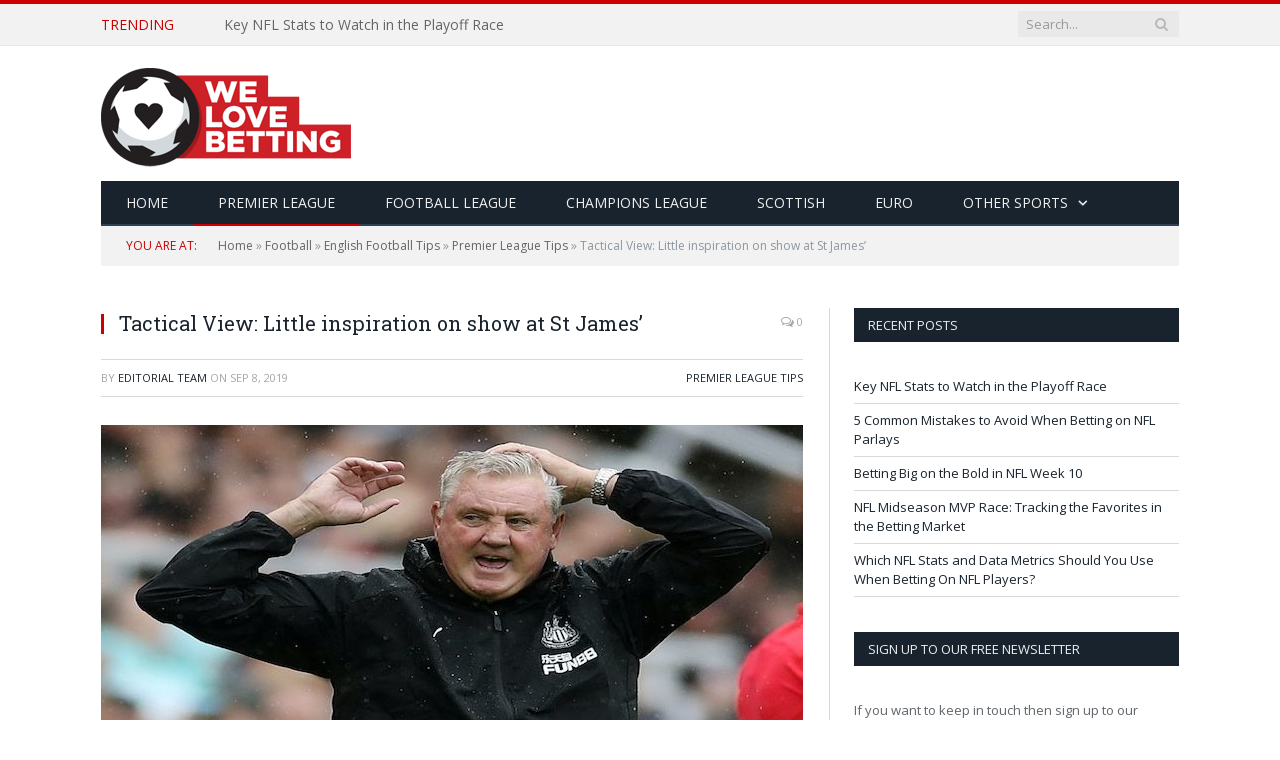

--- FILE ---
content_type: text/html; charset=UTF-8
request_url: https://welovebetting.co.uk/tactical-view-little-inspiration-on-show-at-st-james/
body_size: 68973
content:

<!DOCTYPE html>

<!--[if IE 8]> <html class="ie ie8" lang="en-GB"> <![endif]-->
<!--[if IE 9]> <html class="ie ie9" lang="en-GB"> <![endif]-->
<!--[if gt IE 9]><!--> <html lang="en-GB"> <!--<![endif]-->

<head>
<!-- Global site tag (gtag.js) - Google Analytics -->
<script async src="https://www.googletagmanager.com/gtag/js?id=UA-4455717-17"></script>
<script>
  window.dataLayer = window.dataLayer || [];
  function gtag(){dataLayer.push(arguments);}
  gtag('js', new Date());

  gtag('config', 'UA-4455717-17');
</script>


<style type="text/css">.post-content a {
    color: #cc0000;
    font-weight: bold;
    text-decoration: underline;
}

a.pretty-link-keyword{
    color: #cc0000;
    font-weight: normal;
    text-decoration: none;
}

.home .breadcrumbs-wrap {
    display: none;
}
</style>

<meta charset="UTF-8" />
<title>Tactical View: Little inspiration on show at St James&#039; - We Love Betting</title>

 
<meta name="viewport" content="width=device-width, initial-scale=1" />
<meta http-equiv="X-UA-Compatible" content="IE=edge" />
	
<link rel="shortcut icon" href="https://welovebetting.co.uk/wp-content/uploads/9/2014/08/WLB_Favicon.png" />	

<link rel="apple-touch-icon-precomposed" href="https://welovebetting.co.uk/wp-content/uploads/9/2014/08/WLB_App_Icon_144.png" />
	

<!-- This site is optimized with the Yoast SEO plugin v12.4 - https://yoast.com/wordpress/plugins/seo/ -->
<meta name="description" content="TACTICAL football boff Chris Bland (@blandc_1996) gives us the lowdown on Super Sunday&#039;s showdown between Newcastle and Manchester United. Newcastle v"/>
<meta name="robots" content="max-snippet:-1, max-image-preview:large, max-video-preview:-1"/>
<link rel="canonical" href="https://welovebetting.co.uk/tactical-view-little-inspiration-on-show-at-st-james/" />
<meta property="og:locale" content="en_GB" />
<meta property="og:type" content="article" />
<meta property="og:title" content="Tactical View: Little inspiration on show at St James&#039; - We Love Betting" />
<meta property="og:description" content="TACTICAL football boff Chris Bland (@blandc_1996) gives us the lowdown on Super Sunday&#039;s showdown between Newcastle and Manchester United. Newcastle v" />
<meta property="og:url" content="https://welovebetting.co.uk/tactical-view-little-inspiration-on-show-at-st-james/" />
<meta property="og:site_name" content="We Love Betting" />
<meta property="article:section" content="Premier League Tips" />
<meta property="article:published_time" content="2019-09-08T07:00:32+00:00" />
<meta property="article:modified_time" content="2019-10-06T17:01:41+00:00" />
<meta property="og:updated_time" content="2019-10-06T17:01:41+00:00" />
<meta property="og:image" content="https://welovebetting.co.uk/wp-content/uploads/2019/10/Newcastle-United-manager-Steve-Bruce-during-the-Arsenal-match-August-2019-1-800x504.jpg" />
<meta property="og:image:secure_url" content="https://welovebetting.co.uk/wp-content/uploads/2019/10/Newcastle-United-manager-Steve-Bruce-during-the-Arsenal-match-August-2019-1-800x504.jpg" />
<meta property="og:image:width" content="703" />
<meta property="og:image:height" content="336" />
<meta name="twitter:card" content="summary_large_image" />
<meta name="twitter:description" content="TACTICAL football boff Chris Bland (@blandc_1996) gives us the lowdown on Super Sunday&#039;s showdown between Newcastle and Manchester United. Newcastle v" />
<meta name="twitter:title" content="Tactical View: Little inspiration on show at St James&#039; - We Love Betting" />
<meta name="twitter:site" content="@welovebettinguk" />
<meta name="twitter:image" content="https://welovebetting.co.uk/wp-content/uploads/2019/10/Newcastle-United-manager-Steve-Bruce-during-the-Arsenal-match-August-2019-1-800x504.jpg" />
<meta name="twitter:creator" content="@WeLoveBettingUK" />
<!-- / Yoast SEO plugin. -->

<link rel='dns-prefetch' href='//fonts.googleapis.com' />
<link rel='dns-prefetch' href='//s.w.org' />
		<script type="text/javascript">
			window._wpemojiSettings = {"baseUrl":"https:\/\/s.w.org\/images\/core\/emoji\/11\/72x72\/","ext":".png","svgUrl":"https:\/\/s.w.org\/images\/core\/emoji\/11\/svg\/","svgExt":".svg","source":{"concatemoji":"https:\/\/welovebetting.co.uk\/wp-includes\/js\/wp-emoji-release.min.js?ver=4.9.26"}};
			!function(e,a,t){var n,r,o,i=a.createElement("canvas"),p=i.getContext&&i.getContext("2d");function s(e,t){var a=String.fromCharCode;p.clearRect(0,0,i.width,i.height),p.fillText(a.apply(this,e),0,0);e=i.toDataURL();return p.clearRect(0,0,i.width,i.height),p.fillText(a.apply(this,t),0,0),e===i.toDataURL()}function c(e){var t=a.createElement("script");t.src=e,t.defer=t.type="text/javascript",a.getElementsByTagName("head")[0].appendChild(t)}for(o=Array("flag","emoji"),t.supports={everything:!0,everythingExceptFlag:!0},r=0;r<o.length;r++)t.supports[o[r]]=function(e){if(!p||!p.fillText)return!1;switch(p.textBaseline="top",p.font="600 32px Arial",e){case"flag":return s([55356,56826,55356,56819],[55356,56826,8203,55356,56819])?!1:!s([55356,57332,56128,56423,56128,56418,56128,56421,56128,56430,56128,56423,56128,56447],[55356,57332,8203,56128,56423,8203,56128,56418,8203,56128,56421,8203,56128,56430,8203,56128,56423,8203,56128,56447]);case"emoji":return!s([55358,56760,9792,65039],[55358,56760,8203,9792,65039])}return!1}(o[r]),t.supports.everything=t.supports.everything&&t.supports[o[r]],"flag"!==o[r]&&(t.supports.everythingExceptFlag=t.supports.everythingExceptFlag&&t.supports[o[r]]);t.supports.everythingExceptFlag=t.supports.everythingExceptFlag&&!t.supports.flag,t.DOMReady=!1,t.readyCallback=function(){t.DOMReady=!0},t.supports.everything||(n=function(){t.readyCallback()},a.addEventListener?(a.addEventListener("DOMContentLoaded",n,!1),e.addEventListener("load",n,!1)):(e.attachEvent("onload",n),a.attachEvent("onreadystatechange",function(){"complete"===a.readyState&&t.readyCallback()})),(n=t.source||{}).concatemoji?c(n.concatemoji):n.wpemoji&&n.twemoji&&(c(n.twemoji),c(n.wpemoji)))}(window,document,window._wpemojiSettings);
		</script>
		<style type="text/css">
img.wp-smiley,
img.emoji {
	display: inline !important;
	border: none !important;
	box-shadow: none !important;
	height: 1em !important;
	width: 1em !important;
	margin: 0 .07em !important;
	vertical-align: -0.1em !important;
	background: none !important;
	padding: 0 !important;
}
</style>
<link rel='stylesheet' id='contact-form-7-css'  href='https://welovebetting.co.uk/wp-content/plugins/contact-form-7/includes/css/styles.css?ver=5.1.7' type='text/css' media='all' />
<link rel='stylesheet' id='smartmag-fonts-css'  href='https://fonts.googleapis.com/css?family=Open+Sans%3A400%2C400Italic%2C600%2C700%7CRoboto+Slab%7CMerriweather%3A300italic&#038;subset' type='text/css' media='all' />
<link rel='stylesheet' id='smartmag-core-css'  href='https://welovebetting.co.uk/wp-content/themes/smart-mag-2/style.css?ver=3.2.0' type='text/css' media='all' />
<link rel='stylesheet' id='smartmag-responsive-css'  href='https://welovebetting.co.uk/wp-content/themes/smart-mag-2/css/responsive.css?ver=3.2.0' type='text/css' media='all' />
<link rel='stylesheet' id='smartmag-font-awesome-css'  href='https://welovebetting.co.uk/wp-content/themes/smart-mag-2/css/fontawesome/css/font-awesome.min.css?ver=3.2.0' type='text/css' media='all' />
<style id='smartmag-font-awesome-inline-css' type='text/css'>
::selection { background: #cc0000; }

::-moz-selection { background: #cc0000; }

.top-bar, .post-content .modern-quote, .mobile-head { border-top-color: #cc0000; }

.main-color,
.trending-ticker .heading,
.nav-light .menu > li:hover > a,
.nav-light .menu > .current-menu-item > a,
.nav-light .menu > .current-menu-parent > a,
.nav-light .menu li li:hover,
.nav-light .menu li li.current-menu-item,
.nav-light .mega-menu .sub-nav li:hover,
.nav-light .menu .sub-nav li.current-menu-item,
.nav-light .menu li li:hover > a,
.nav-light .menu li li.current-menu-item > a,
.nav-light .mega-menu .sub-nav li:hover > a,
.nav-light .menu .sub-nav li.current-menu-item > a,
.nav-light-search .active .search-icon,
.nav-light-search .search-icon:hover,
.breadcrumbs .location,
.gallery-title,
.section-head.prominent,
.recentcomments .url,
.block.posts .fa-angle-right,
.news-focus .section-head,
.focus-grid .section-head,
.post-meta-b .posted-by a,
.post-content a,
.main-stars,
.main-stars span:before,
.related-posts .section-head,
.comments-list .bypostauthor .comment-author a,
.error-page .text-404,
a.bbp-author-name { color: #cc0000; }

.navigation .menu > li:hover > a,
.navigation .menu > .current-menu-item > a,
.navigation .menu > .current-menu-parent > a,
.navigation .menu > .current-menu-ancestor > a,
.block-head,
.tabbed .tabs-list .active a,
.comment-content .reply,
.sc-tabs .active a,
.nav-dark-b { border-bottom-color: #cc0000; }

.main-featured .cat,
.main-featured .pages .flex-active,
.main-pagination .current,
.main-pagination a:hover,
.block-head .heading,
.cat-title,
.post .read-more a,
.rate-number .progress,
.listing-meta .rate-number .progress,
.review-box .overall,
.review-box .bar,
.post-pagination > span,
.button,
.sc-button-default:hover,
.drop-caps { background: #cc0000; }

.nav-search .search-icon:hover,
.nav-search .active .search-icon { border-color: #cc0000; }

.modal-header .modal-title,
.highlights h2:before,
.post-header .post-title:before,
.review-box .heading,
.main-heading,
.page-title,
.entry-title,
div.bbp-template-notice,
div.indicator-hint,
div.bbp-template-notice.info,
.post-content .wpcf7-not-valid-tip { border-left-color: #cc0000; }

@media only screen and (max-width: 799px) { .navigation .mobile .fa { background: #cc0000; } }

.mobile-head { border-top-color: #cc0000; }

.post-content a { color: #cc0000; }


.cat-34, 
.cat-title.cat-34,
.block-head.cat-text-34 .heading { 
	background: #81d742;
}

.block-head.cat-text-34 {
	border-color: #81d742;
}
				
.cat-text-34, .section-head.cat-text-34 { color: #81d742; }
				 

.navigation .menu > .menu-cat-34:hover > a, .navigation .menu > .menu-cat-34.current-menu-item > a, .navigation .menu > .menu-cat-34.current-menu-parent > a {
	border-bottom-color: #81d742;
}


.cat-909, 
.cat-title.cat-909,
.block-head.cat-text-909 .heading { 
	background: #00872d;
}

.block-head.cat-text-909 {
	border-color: #00872d;
}
				
.cat-text-909, .section-head.cat-text-909 { color: #00872d; }
				 

.navigation .menu > .menu-cat-909:hover > a, .navigation .menu > .menu-cat-909.current-menu-item > a, .navigation .menu > .menu-cat-909.current-menu-parent > a {
	border-bottom-color: #00872d;
}


.cat-2245, 
.cat-title.cat-2245,
.block-head.cat-text-2245 .heading { 
	background: #ddd41f;
}

.block-head.cat-text-2245 {
	border-color: #ddd41f;
}
				
.cat-text-2245, .section-head.cat-text-2245 { color: #ddd41f; }
				 

.navigation .menu > .menu-cat-2245:hover > a, .navigation .menu > .menu-cat-2245.current-menu-item > a, .navigation .menu > .menu-cat-2245.current-menu-parent > a {
	border-bottom-color: #ddd41f;
}


.cat-2246, 
.cat-title.cat-2246,
.block-head.cat-text-2246 .heading { 
	background: #316d00;
}

.block-head.cat-text-2246 {
	border-color: #316d00;
}
				
.cat-text-2246, .section-head.cat-text-2246 { color: #316d00; }
				 

.navigation .menu > .menu-cat-2246:hover > a, .navigation .menu > .menu-cat-2246.current-menu-item > a, .navigation .menu > .menu-cat-2246.current-menu-parent > a {
	border-bottom-color: #316d00;
}


.cat-903, 
.cat-title.cat-903,
.block-head.cat-text-903 .heading { 
	background: #22c2e2;
}

.block-head.cat-text-903 {
	border-color: #22c2e2;
}
				
.cat-text-903, .section-head.cat-text-903 { color: #22c2e2; }
				 

.navigation .menu > .menu-cat-903:hover > a, .navigation .menu > .menu-cat-903.current-menu-item > a, .navigation .menu > .menu-cat-903.current-menu-parent > a {
	border-bottom-color: #22c2e2;
}


.cat-911, 
.cat-title.cat-911,
.block-head.cat-text-911 .heading { 
	background: #66adcc;
}

.block-head.cat-text-911 {
	border-color: #66adcc;
}
				
.cat-text-911, .section-head.cat-text-911 { color: #66adcc; }
				 

.navigation .menu > .menu-cat-911:hover > a, .navigation .menu > .menu-cat-911.current-menu-item > a, .navigation .menu > .menu-cat-911.current-menu-parent > a {
	border-bottom-color: #66adcc;
}


.cat-2247, 
.cat-title.cat-2247,
.block-head.cat-text-2247 .heading { 
	background: #ed1010;
}

.block-head.cat-text-2247 {
	border-color: #ed1010;
}
				
.cat-text-2247, .section-head.cat-text-2247 { color: #ed1010; }
				 

.navigation .menu > .menu-cat-2247:hover > a, .navigation .menu > .menu-cat-2247.current-menu-item > a, .navigation .menu > .menu-cat-2247.current-menu-parent > a {
	border-bottom-color: #ed1010;
}


.cat-2248, 
.cat-title.cat-2248,
.block-head.cat-text-2248 .heading { 
	background: #e2dc1f;
}

.block-head.cat-text-2248 {
	border-color: #e2dc1f;
}
				
.cat-text-2248, .section-head.cat-text-2248 { color: #e2dc1f; }
				 

.navigation .menu > .menu-cat-2248:hover > a, .navigation .menu > .menu-cat-2248.current-menu-item > a, .navigation .menu > .menu-cat-2248.current-menu-parent > a {
	border-bottom-color: #e2dc1f;
}


.cat-1988, 
.cat-title.cat-1988,
.block-head.cat-text-1988 .heading { 
	background: #e5db20;
}

.block-head.cat-text-1988 {
	border-color: #e5db20;
}
				
.cat-text-1988, .section-head.cat-text-1988 { color: #e5db20; }
				 

.navigation .menu > .menu-cat-1988:hover > a, .navigation .menu > .menu-cat-1988.current-menu-item > a, .navigation .menu > .menu-cat-1988.current-menu-parent > a {
	border-bottom-color: #e5db20;
}


.cat-2249, 
.cat-title.cat-2249,
.block-head.cat-text-2249 .heading { 
	background: #e2dc1f;
}

.block-head.cat-text-2249 {
	border-color: #e2dc1f;
}
				
.cat-text-2249, .section-head.cat-text-2249 { color: #e2dc1f; }
				 

.navigation .menu > .menu-cat-2249:hover > a, .navigation .menu > .menu-cat-2249.current-menu-item > a, .navigation .menu > .menu-cat-2249.current-menu-parent > a {
	border-bottom-color: #e2dc1f;
}


.cat-2251, 
.cat-title.cat-2251,
.block-head.cat-text-2251 .heading { 
	background: #6b0603;
}

.block-head.cat-text-2251 {
	border-color: #6b0603;
}
				
.cat-text-2251, .section-head.cat-text-2251 { color: #6b0603; }
				 

.navigation .menu > .menu-cat-2251:hover > a, .navigation .menu > .menu-cat-2251.current-menu-item > a, .navigation .menu > .menu-cat-2251.current-menu-parent > a {
	border-bottom-color: #6b0603;
}


.textwidget {
    width: 100%;
}

footer p {
    text-align: center;
}

.category-reviews time {
    display: none;
}


.category-reviews .post-meta.cf {
    display: none !important;
}

.latest-reviews time.meta-item {
    display: none;
}


.crunchify-link {
    padding: 2px 8px 4px 8px !important;
    color: white;
    font-size: 12px;
    border-radius: 2px;
    margin-right: 2px;
    cursor: pointer;
    -moz-background-clip: padding;
    -webkit-background-clip: padding-box;
    box-shadow: inset 0 -3px 0 rgba(0,0,0,.2);
    -moz-box-shadow: inset 0 -3px 0 rgba(0,0,0,.2);
    -webkit-box-shadow: inset 0 -3px 0 rgba(0,0,0,.2);
    margin-top: 2px;
    display: inline-block;
    text-decoration: none;
}
 
.crunchify-link:hover,.crunchify-link:active {
    color: white;
}
 
.crunchify-twitter {
    background: #00aced;

    content: "\f099";

}
 
.crunchify-twitter:hover,.crunchify-twitter:active {
    background: #0084b4;
}
 
.crunchify-facebook {
    background: #3B5997;
}
 
.crunchify-facebook:hover,.crunchify-facebook:active {
    background: #2d4372;
}
 
.crunchify-googleplus {
    background: #D64937;
}
 
.crunchify-googleplus:hover,.crunchify-googleplus:active {
    background: #b53525;
}
 
.crunchify-buffer {
    background: #444;
}
 
.crunchify-buffer:hover,.crunchify-buffer:active {
    background: #222;
}
 
.crunchify-pinterest {
    background: #bd081c;
}
 
.crunchify-pinterest:hover,.crunchify-pinterest:active {
    background: #bd081c;
}
 
.crunchify-linkedin {
    background: #0074A1;
}
 
.crunchify-linkedin:hover,.crunchify-linkedin:active {
    background: #006288;
}
 
.crunchify-social {
    margin: 20px 0px 25px 0px;
    -webkit-font-smoothing: antialiased;
    font-size: 12px;
}
</style>
<link rel='stylesheet' id='tablepress-default-css'  href='https://welovebetting.co.uk/wp-content/plugins/tablepress/css/default.min.css?ver=1.9.2' type='text/css' media='all' />
<link rel='stylesheet' id='wdca-css'  href='https://welovebetting.co.uk/wp-content/plugins/custom-ads/css/wdca.css?ver=4.9.26' type='text/css' media='all' />
<link rel='stylesheet' id='wdca-theme-css'  href='https://welovebetting.co.uk/wp-content/plugins/custom-ads/css/wdca-wpmu.css?ver=4.9.26' type='text/css' media='all' />
<script type="text/javascript">var _wdca={"first_ad":3,"count":0,"selector":">p","predefined":{"before":0,"middle":0,"after":1,"ignore_other":1,"ignore_requirement":0},"ga":{"enabled":false,"category":"In Post Ads","label":"Default"},"non_indexing_wrapper":false,"pfx":"wdca_","dynamic_styles":false,"ajax_url":"https:\/\/welovebetting.co.uk\/wp-admin\/admin-ajax.php"};</script><script type='text/javascript' src='https://welovebetting.co.uk/wp-includes/js/jquery/jquery.js?ver=1.12.4'></script>
<script type='text/javascript' src='https://welovebetting.co.uk/wp-includes/js/jquery/jquery-migrate.min.js?ver=1.4.1'></script>
<script type='text/javascript' src='https://welovebetting.co.uk/wp-content/plugins/custom-ads/js/wdca.js?ver=1.5.1'></script>
<link rel='https://api.w.org/' href='https://welovebetting.co.uk/wp-json/' />
<link rel="EditURI" type="application/rsd+xml" title="RSD" href="https://welovebetting.co.uk/xmlrpc.php?rsd" />
<link rel="wlwmanifest" type="application/wlwmanifest+xml" href="https://welovebetting.co.uk/wp-includes/wlwmanifest.xml" /> 
<link rel='shortlink' href='https://welovebetting.co.uk/?p=42319' />
<link rel="alternate" type="application/json+oembed" href="https://welovebetting.co.uk/wp-json/oembed/1.0/embed?url=https%3A%2F%2Fwelovebetting.co.uk%2Ftactical-view-little-inspiration-on-show-at-st-james%2F" />
<link rel="alternate" type="text/xml+oembed" href="https://welovebetting.co.uk/wp-json/oembed/1.0/embed?url=https%3A%2F%2Fwelovebetting.co.uk%2Ftactical-view-little-inspiration-on-show-at-st-james%2F&#038;format=xml" />
<meta name="generator" content="Site Kit by Google 1.28.0" />
<!-- Schema & Structured Data For WP v1.9.66 - -->
<script type="application/ld+json" class="saswp-schema-markup-output">
[{"@context":"https:\/\/schema.org","@type":"NewsArticle","@id":"https:\/\/welovebetting.co.uk\/tactical-view-little-inspiration-on-show-at-st-james\/#newsarticle","url":"https:\/\/welovebetting.co.uk\/tactical-view-little-inspiration-on-show-at-st-james\/","headline":"Tactical View: Little inspiration on show at St James&#8217;","mainEntityOfPage":"https:\/\/welovebetting.co.uk\/tactical-view-little-inspiration-on-show-at-st-james\/","datePublished":"2019-09-08T08:00:32+00:00","dateModified":"2019-10-06T18:01:41+00:00","description":"TACTICAL football boff Chris Bland (@blandc_1996) gives us the lowdown on Super Sunday's showdown between Newcastle and Manchester United. Newcastle v Manchester United | Sunday 6th October 2019, 16:30 | Sky Sports St James\u2019 Park hosts two sides in the midst of differing crises as the pressure builds on the respective managers. Ole Gunnar Solskjaer\u2019s","articleSection":"Premier League Tips","articleBody":"TACTICAL football boff Chris Bland (@blandc_1996) gives us the lowdown on Super Sunday's showdown between Newcastle and Manchester United.  Newcastle v Manchester United | Sunday 6th October 2019, 16:30 | Sky Sports  St James\u2019 Park hosts two sides in the midst of differing crises as the pressure builds on the respective managers. Ole Gunnar Solskjaer\u2019s Manchester United side have suffered their worst league start for 30 years, whilst Steve Bruce\u2019s Newcastle were abysmal in defeat against Leicester, a result which has seen them drop into the relegation zone.    Newcastle sit 19th, and have been backed into favouritism for relegation in the past week. Struggling for goals with only four in seven games, Bruce\u2019s boys will need a strong performance before the international break, with patience wearing thin amongst the Toon faithful.    Manchester United are 10th, and come into the game on the back of another disappointing draw with AZ Alkmaar, where they failed to muster a single shot on-target. The Red Devils are lacking cutting edge going forward, and coming up against a side who will look to frustrate them for long periods; it could be another long afternoon for the visitors.  Newcastle lacking creativity in central areas  Newcastle switched to a 4-4-2 in their 5-0 drubbing at Leicester, with Yoshinori Muto starting up front with Joelinton as Bruce looked to add support up top for the Brazilian forward. This backfired, as the Tynesiders lacked the creativity to link play up top, and bar a first half chance for the Japanese forward, Newcastle were once again toothless in attack.    Isaac Hayden\u2019s red card on the stroke of half time set them back, but they were already 1-0 down and the signs were ominous as Leicester ran riot in the second half.    In losing Hayden, Newcastle\u2019s midfield lacked the energy to cope with Leicester\u2019s quick tempo, and as a result they were easily picked off. Andy Carroll was introduced as they looked to create an outlet up top, however, this was a fruitless task for the centre forward, as the midfield struggled to support him, and were subsequently overrun.    With both Jonjo Shelvey and Hayden ruled out, Bruce is down to the bare bones in central midfield. It is hard to see them having enough creativity to create chances centrally once again, as he will revert to a back five once again to frustrate United and look to exploit them in wide areas on the counter, similar to the tactics employed against Tottenham and Liverpool.    A switch to five at the back will help them to shore up the defence after last week, but it will add to the issues with creating chances. Scoring only four all season, they have averaged an Expected Goals (xG) output of 0.70, and it is hard to see it improving. Jetro Willems is expected to return at wing back, and will offer the energy they require going forward to link up with Christian Atsu in front.  Toon to target Lindelof?  One area they will look to target is Victor Lindelof\u2019s aerial ability, a weakness which West Ham and Crystal Palace have both capitalised on this season. Sebastien Haller in particular targeted this, making sure he was challenging the Swede from goal-kicks and set-pieces rather than the imperious Harry Maguire.    In Joelinton and Andy Carroll, Newcastle have players who can cause the Swede problems. Newcastle\u2019s issues have been getting runners beyond their target man this season, however, if they can break quickly and see the two wingers drift centrally like they did against Liverpool, this could bring them some joy.    Manchester United\u2019s full backs are expected to push high and help provide width in attacks, so breaking quickly into these areas will be key for Bruce\u2019s men if they are to create down these flanks.  United lacking inspiration  Manchester United struggled once again in their Europa League tie against AZ during the week, where they were unable to manage a single shot on-target, whilst only generating an xG of 0.71. Although they made eight changes for the tie, it has once again highlighted the worries the Red Devils have going forward, and in particular what they are missing Paul Pogba.    Pogba is averaging 2.6 key passes per-game, has two assists to his name already this term, and the gap in creativity is shown by the fact that no other United midfielder is averaging above one key pass per-game. Pogba is miles ahead of his teammates in terms of passes completed, averaging 74, whilst the man asked to replace him in recent weeks, Nemanja Matic is averaging 40.    Pogba offers a link between midfield and attack which is evidently missing when he doesn\u2019t play, and if he does play, Newcastle will need to find a way of stopping the Frenchman from controlling the game. If they do sit back and stand off him, he is a dangerous prospect, and it going to be key to the hopes United have of breaking down this compact Newcastle defence.    The goal in their 1-1 draw against Arsenal came from a quick break once again as they struggled to breakdown the Gunners with a lack of tempo evident when in attacking areas, whilst Marcus Rashford is struggling in a central role.    It is hard to see United getting the opportunity to break into space in the way they want, especially after Newcastle\u2019s horror show last weekend which will warrant a defensive response. Jesse Lingard has been added to the lengthy injury list, and could see the struggling Juan Mata given another opportunity - he will need to show significant improvement if he is to provide the missing link and increased tempo required.    United\u2019s best hope is to sit off Newcastle and allow them the ball for periods of the game, then looking to utilise the pace of Rashford and James on the break. However, the pressure is on United to control the game and Newcastle will likely look to sit off as well. As a result, the two teams could easily cancel each other out, so its hard to anticipate a thriller on Tyneside on Sunday.  The betting angles  With two teams struggling so much in front of goal, it is hard to make an argument for goals in this game. Manchester United are struggling to breakdown compact defensive teams, in particular showcased by their struggles against Southampton and Crystal Palace, and are without an away win in 10 games.\u00a0Furthermore, with Pogba missing through injury, it becomes difficult to see where United\u2019s cutting edge will come from.    The Red Devils are priced at 17\/20, it is hard to warrant much support for this price, as poor as Newcastle have been in recent weeks. However, for two sides who are struggling with an xG of under one per-game from open play, Under 2.5 Goals is well priced at 77\/100 (Marathon). The pressure will be on Newcastle to strengthen defensively, and they don\u2019t offer much threat going forward, whilst United have been solid enough at the back.    Mike Dean is the referee in the middle for this one, and given he is averaging over four cards, it is appealing to tap into the player card markets as a result. If Newcastle are forced to chase the game at any point, they will leave themselves open to a counter, similar to that against Leicester last weekend.    Under pressure to improve their discipline after Hayden\u2019s shocking challenge last weekend, cynical fouls against the quick Dan James and Rashford will still be required to break up the play, and as a result given Dean\u2019s lack of leniency, Newcastle to pick up a card in each half at 11\/10 (William Hill) appeals.  Best Bets    Newcastle v Manchester United \u2013 Under 2.5 Goals (77\/100 Marathon)    Newcastle v Manchester United \u2013 Newcastle to receive at least one card in each half (11\/10 William Hill)","keywords":"","name":"Tactical View: Little inspiration on show at St James&#8217;","thumbnailUrl":"https:\/\/welovebetting.co.uk\/wp-content\/uploads\/2019\/10\/Newcastle-United-manager-Steve-Bruce-during-the-Arsenal-match-August-2019-1-800x504-150x150.jpg","wordCount":"1276","timeRequired":"PT5M40S","mainEntity":{"@type":"WebPage","@id":"https:\/\/welovebetting.co.uk\/tactical-view-little-inspiration-on-show-at-st-james\/"},"author":{"@type":"Person","name":"Editorial Team","description":"A bit like Charlie from Charlie's Angles, the ubiquitous WeLoveBetting Editorial Team are the all-seeing eyes of the site, making sure the web monkeys keep the site running.","url":"https:\/\/welovebetting.co.uk\/author\/admin\/","sameAs":["https:\/\/welovebetting.co.uk","https:\/\/twitter.com\/WeLoveBettingUK"],"image":{"@type":"ImageObject","url":"https:\/\/secure.gravatar.com\/avatar\/229f49b5264aa14de94557117eb3f1e9?s=96&d=monsterid&r=g","height":96,"width":96}},"publisher":{"@type":"Organization","name":"We Love Betting","url":"https:\/\/welovebetting.co.uk","logo":{"@type":"ImageObject","url":"https:\/\/welovebetting.co.uk\/wp-content\/uploads\/2020\/01\/WLBamp60.png","width":"256","height":"60"}},"image":[{"@type":"ImageObject","@id":"https:\/\/welovebetting.co.uk\/tactical-view-little-inspiration-on-show-at-st-james\/#primaryimage","url":"https:\/\/welovebetting.co.uk\/wp-content\/uploads\/2019\/10\/Newcastle-United-manager-Steve-Bruce-during-the-Arsenal-match-August-2019-1-800x504-1200x900.jpg","width":"1200","height":"900"},{"@type":"ImageObject","url":"https:\/\/welovebetting.co.uk\/wp-content\/uploads\/2019\/10\/Newcastle-United-manager-Steve-Bruce-during-the-Arsenal-match-August-2019-1-800x504-1200x720.jpg","width":"1200","height":"720"},{"@type":"ImageObject","url":"https:\/\/welovebetting.co.uk\/wp-content\/uploads\/2019\/10\/Newcastle-United-manager-Steve-Bruce-during-the-Arsenal-match-August-2019-1-800x504-1200x675.jpg","width":"1200","height":"675"}]}]
</script>

<meta name="google-site-verification" content="uJTCU438yQXb5YbfFUozuhAD6hAjipktba2P4T1O21E" />	
<!--[if lt IE 9]>
<script src="https://welovebetting.co.uk/wp-content/themes/smart-mag-2/js/html5.js" type="text/javascript"></script>
<![endif]-->


<script>
document.querySelector('head').innerHTML += '<style class="bunyad-img-effects-css">.main img, .main-footer img { opacity: 0; }</style>';
</script>
	

</head>


<body data-rsssl=1 class="post-template-default single single-post postid-42319 single-format-standard page-builder right-sidebar full img-effects has-nav-dark has-head-default">

<div class="main-wrap">

	
	
	<div class="top-bar">

		<div class="wrap">
			<section class="top-bar-content cf">
			
							
								<div class="trending-ticker">
					<span class="heading">Trending</span>

					<ul>
												
												
							<li><a href="https://welovebetting.co.uk/key-nfl-stats-to-watch-in-the-playoff-race/" title="Key NFL Stats to Watch in the Playoff Race">Key NFL Stats to Watch in the Playoff Race</a></li>
						
												
							<li><a href="https://welovebetting.co.uk/5-common-mistakes-to-avoid-when-betting-on-nfl-parlays/" title="5 Common Mistakes to Avoid When Betting on NFL Parlays">5 Common Mistakes to Avoid When Betting on NFL Parlays</a></li>
						
												
							<li><a href="https://welovebetting.co.uk/betting-big-on-the-bold-in-nfl-week-10/" title="Betting Big on the Bold in NFL Week 10">Betting Big on the Bold in NFL Week 10</a></li>
						
												
							<li><a href="https://welovebetting.co.uk/nfl-midseason-mvp-race-tracking-the-favorites-in-the-betting-market/" title="NFL Midseason MVP Race: Tracking the Favorites in the Betting Market">NFL Midseason MVP Race: Tracking the Favorites in the Betting Market</a></li>
						
												
							<li><a href="https://welovebetting.co.uk/which-nfl-stats-and-data-metrics-should-you-use-when-betting-on-nfl-players/" title="Which NFL Stats and Data Metrics Should You Use When Betting On NFL Players?">Which NFL Stats and Data Metrics Should You Use When Betting On NFL Players?</a></li>
						
												
							<li><a href="https://welovebetting.co.uk/nfl-betting-underdogs-with-potential-value-in-week-3/" title="NFL Betting: Underdogs With Potential Value in Week 3">NFL Betting: Underdogs With Potential Value in Week 3</a></li>
						
												
							<li><a href="https://welovebetting.co.uk/how-to-use-nfl-stats-to-improve-your-betting-success/" title="How to Use NFL Stats to Improve Your Betting Success">How to Use NFL Stats to Improve Your Betting Success</a></li>
						
												
							<li><a href="https://welovebetting.co.uk/betting-insights-nfl-underdogs-poised-for-a-breakout-season/" title="Betting Insights: NFL Underdogs Poised for a Breakout Season">Betting Insights: NFL Underdogs Poised for a Breakout Season</a></li>
						
												
											</ul>
				</div>
				
									
					
		<div class="search">
			<form role="search" action="https://welovebetting.co.uk/" method="get">
				<input type="text" name="s" class="query live-search-query" value="" placeholder="Search..."/>
				<button class="search-button" type="submit"><i class="fa fa-search"></i></button>
			</form>
		</div> <!-- .search -->					
				
								
			</section>
		</div>
		
	</div>
	
	<div id="main-head" class="main-head">
		
		<div class="wrap">
			
			
			<header class="default">
			
				<div class="title">
							<a href="https://welovebetting.co.uk/" title="We Love Betting" rel="home">
		
														
								
				<img src="https://welovebetting.co.uk/wp-content/uploads/9/2014/08/WLB_Web_Logo_SMedium.png" class="logo-image" alt="We Love Betting" srcset="https://welovebetting.co.uk/wp-content/uploads/9/2014/08/WLB_Web_Logo_SMedium.png ,https://welovebetting.co.uk/wp-content/uploads/9/2014/08/WLB_Web_Logo_Medium.png 2x" />
					 
						
		</a>				</div>
				
									
					<div class="right">
										</div>
					
								
			</header>
				
							
				
<div class="main-nav">
	<div class="navigation-wrap cf">
	
		<nav class="navigation cf nav-dark">
		
			<div class>
			
				<div class="mobile" data-type="off-canvas" data-search="1">
					<a href="#" class="selected">
						<span class="text">Navigate</span><span class="current"></span> <i class="hamburger fa fa-bars"></i>
					</a>
				</div>
				
				<div class="menu-top-nav-menu-container"><ul id="menu-top-nav-menu" class="menu"><li id="menu-item-184" class="menu-item menu-item-type-custom menu-item-object-custom menu-item-home menu-item-184"><a href="https://welovebetting.co.uk/">HOME</a></li>
<li id="menu-item-2755" class="menu-item menu-item-type-taxonomy menu-item-object-category current-post-ancestor current-menu-parent current-post-parent menu-cat-26 menu-item-2755"><a href="https://welovebetting.co.uk/football/english-football-tips/premier-league-football-tips/">Premier League</a></li>
<li id="menu-item-2754" class="menu-item menu-item-type-taxonomy menu-item-object-category menu-cat-75 menu-item-2754"><a href="https://welovebetting.co.uk/football/english-football-tips/football-league/">Football League</a></li>
<li id="menu-item-51116" class="menu-item menu-item-type-taxonomy menu-item-object-category menu-cat-442 menu-item-51116"><a href="https://welovebetting.co.uk/football/european-football/champions-league-tips/">Champions League</a></li>
<li id="menu-item-174" class="menu-item menu-item-type-taxonomy menu-item-object-category menu-cat-32 menu-item-174"><a href="https://welovebetting.co.uk/football/scottish-football-tips/">Scottish</a></li>
<li id="menu-item-164" class="menu-item menu-item-type-taxonomy menu-item-object-category menu-cat-31 menu-item-164"><a href="https://welovebetting.co.uk/football/european-football/">Euro</a></li>
<li id="menu-item-2757" class="menu-item menu-item-type-taxonomy menu-item-object-category menu-item-has-children menu-cat-214 menu-item-2757"><a href="https://welovebetting.co.uk/other-sports/">Other Sports</a>
<ul class="sub-menu">
	<li id="menu-item-34280" class="menu-item menu-item-type-taxonomy menu-item-object-category menu-cat-8 menu-item-34280"><a href="https://welovebetting.co.uk/other-sports/horse-racing/">Horse Racing Tips</a></li>
	<li id="menu-item-34281" class="menu-item menu-item-type-taxonomy menu-item-object-category menu-cat-150 menu-item-34281"><a href="https://welovebetting.co.uk/other-sports/nfl/">NFL Tips</a></li>
	<li id="menu-item-34284" class="menu-item menu-item-type-taxonomy menu-item-object-category menu-cat-6 menu-item-34284"><a href="https://welovebetting.co.uk/other-sports/tennis-tips/">Tennis Tips</a></li>
	<li id="menu-item-34278" class="menu-item menu-item-type-taxonomy menu-item-object-category menu-cat-1675 menu-item-34278"><a href="https://welovebetting.co.uk/other-sports/darts-tips-other-sports/">Darts Tips</a></li>
	<li id="menu-item-34279" class="menu-item menu-item-type-taxonomy menu-item-object-category menu-cat-5 menu-item-34279"><a href="https://welovebetting.co.uk/other-sports/golf-tips/">Golf Tips</a></li>
	<li id="menu-item-34283" class="menu-item menu-item-type-taxonomy menu-item-object-category menu-cat-1679 menu-item-34283"><a href="https://welovebetting.co.uk/other-sports/snooker-tips-other-sports/">Snooker Tips</a></li>
	<li id="menu-item-34276" class="menu-item menu-item-type-taxonomy menu-item-object-category menu-cat-9 menu-item-34276"><a href="https://welovebetting.co.uk/other-sports/boxing-tips/">Boxing Tips</a></li>
	<li id="menu-item-34282" class="menu-item menu-item-type-taxonomy menu-item-object-category menu-cat-104 menu-item-34282"><a href="https://welovebetting.co.uk/other-sports/rugby-tips/">Rugby Tips</a></li>
	<li id="menu-item-34277" class="menu-item menu-item-type-taxonomy menu-item-object-category menu-cat-1674 menu-item-34277"><a href="https://welovebetting.co.uk/other-sports/cricket-other-sports/">Cricket Tips</a></li>
</ul>
</li>
</ul></div>				
						
			</div>
			
		</nav>
	
				
	</div>
</div>				
							
		</div>
		
				
	</div>	




	<div class="breadcrumbs-wrap">

		<div class="wrap">
			<div class="breadcrumbs">
			
<div id="crumbs"> 	<span class="location">You are at:</span><a href="https://welovebetting.co.uk">Home</a> &raquo; <a href="https://welovebetting.co.uk/football/">Football</a> &raquo; <a href="https://welovebetting.co.uk/football/english-football-tips/">English Football Tips</a> &raquo; <a href="https://welovebetting.co.uk/football/english-football-tips/premier-league-football-tips/">Premier League Tips</a> &raquo; <span class="current">Tactical View: Little inspiration on show at St James&#8217;</span></div></div>
</div>
</div>

<div class="main wrap cf">

		
	<div class="row">
	
		<div class="col-8 main-content">
		
				
				
<article id="post-42319" class="post-42319 post type-post status-publish format-standard has-post-thumbnail category-premier-league-football-tips title-above">
	
	<header class="post-header cf">
	
		
				<div class="heading cf">
				
			<h1 class="post-title item fn">
			Tactical View: Little inspiration on show at St James&#8217;			</h1>
			
			<a href="https://welovebetting.co.uk/tactical-view-little-inspiration-on-show-at-st-james/#respond" class="comments"><i class="fa fa-comments-o"></i> 0</a>
		
		</div>

		<div class="post-meta cf">
			<span class="posted-by">By 
				<span class="reviewer"><a href="https://welovebetting.co.uk/author/admin/" title="Posts by Editorial Team" rel="author">Editorial Team</a></span>
			</span>
			 
			<span class="posted-on">on				<span class="dtreviewed">
					<time class="value-title" datetime="2019-09-08T08:00:32+00:00" title="2019-09-08">Sep 8, 2019</time>
				</span>
			</span>
			
			<span class="cats"><a href="https://welovebetting.co.uk/football/english-football-tips/premier-league-football-tips/" rel="category tag">Premier League Tips</a></span>
				
		</div>		
	
	
	<div class="featured">
				
					
			
			
						
								
					<img width="702" height="336" src="https://welovebetting.co.uk/wp-content/uploads/2019/10/Newcastle-United-manager-Steve-Bruce-during-the-Arsenal-match-August-2019-1-800x504-702x336.jpg" class="attachment-main-featured size-main-featured wp-post-image" alt="Steve Bruce - Newcastle" title="Tactical View: Little inspiration on show at St James&#8217;" srcset="https://welovebetting.co.uk/wp-content/uploads/2019/10/Newcastle-United-manager-Steve-Bruce-during-the-Arsenal-match-August-2019-1-800x504-702x336.jpg 702w, https://welovebetting.co.uk/wp-content/uploads/2019/10/Newcastle-United-manager-Steve-Bruce-during-the-Arsenal-match-August-2019-1-800x504-300x143.jpg 300w, https://welovebetting.co.uk/wp-content/uploads/2019/10/Newcastle-United-manager-Steve-Bruce-during-the-Arsenal-match-August-2019-1-800x504.jpg 703w" sizes="(max-width: 702px) 100vw, 702px" />				
								
										
		
							
						
			</div>	
			
	</header><!-- .post-header -->

	

	<div class="post-container cf">
	
		<div class="post-content-right">
			<div class="post-content description ">
	
					
				
		<p><strong>TACTICAL <a title="football" href=" https://welovebetting.co.uk/football/">football</a> boff Chris Bland (@blandc_1996) gives us the lowdown on Super Sunday's showdown between Newcastle and Manchester United.</strong></p>
<h3>Newcastle v Manchester United | Sunday 6th October 2019, 16:30 | Sky Sports</h3>
<p>St James’ Park hosts two sides in the midst of differing crises as the pressure builds on the respective managers. Ole Gunnar Solskjaer’s Manchester United side have suffered their worst league start for 30 years, whilst Steve Bruce’s Newcastle were abysmal in defeat against Leicester, a result which has seen them drop into the relegation zone.</p>
<p>Newcastle sit 19th, and have been backed into favouritism for relegation in the past week. Struggling for goals with only four in seven games, Bruce’s boys will need a strong performance before the international break, with patience wearing thin amongst the Toon faithful.</p>
<p>Manchester United are 10th, and come into the game on the back of another disappointing draw with AZ Alkmaar, where they failed to muster a single shot on-target. The Red Devils are lacking cutting edge going forward, and coming up against a side who will look to frustrate them for long periods; it could be another long afternoon for the visitors.</p>
<h4>Newcastle lacking creativity in central areas</h4>
<p>Newcastle switched to a 4-4-2 in their 5-0 drubbing at Leicester, with Yoshinori Muto starting up front with Joelinton as Bruce looked to add support up top for the Brazilian forward. This backfired, as the Tynesiders lacked the creativity to link play up top, and bar a first half chance for the Japanese forward, Newcastle were once again toothless in attack.</p>
<p>Isaac Hayden’s red card on the stroke of half time set them back, but they were already 1-0 down and the signs were ominous as Leicester ran riot in the second half.</p>
<p>In losing Hayden, Newcastle’s midfield lacked the energy to cope with Leicester’s quick tempo, and as a result they were easily picked off. Andy Carroll was introduced as they looked to create an outlet up top, however, this was a fruitless task for the centre forward, as the midfield struggled to support him, and were subsequently overrun.</p>
<p>With both Jonjo Shelvey and Hayden ruled out, Bruce is down to the bare bones in central midfield. It is hard to see them having enough creativity to create chances centrally once again, as he will revert to a back five once again to frustrate United and look to exploit them in wide areas on the counter, similar to the tactics employed against Tottenham and Liverpool.</p>
<p>A switch to five at the back will help them to shore up the defence after last week, but it will add to the issues with creating chances. Scoring only four all season, they have averaged an Expected Goals (xG) output of 0.70, and it is hard to see it improving. Jetro Willems is expected to return at wing back, and will offer the energy they require going forward to link up with Christian Atsu in front.</p>
<h4>Toon to target Lindelof?</h4>
<p>One area they will look to target is Victor Lindelof’s aerial ability, a weakness which West Ham and Crystal Palace have both capitalised on this season. Sebastien Haller in particular targeted this, making sure he was challenging the Swede from goal-kicks and set-pieces rather than the imperious Harry Maguire.</p>
<p>In Joelinton and Andy Carroll, Newcastle have players who can cause the Swede problems. Newcastle’s issues have been getting runners beyond their target man this season, however, if they can break quickly and see the two wingers drift centrally like they did against Liverpool, this could bring them some joy.</p>
<p>Manchester United’s full backs are expected to push high and help provide width in attacks, so breaking quickly into these areas will be key for Bruce’s men if they are to create down these flanks.</p>
<h4>United lacking inspiration</h4>
<p>Manchester United struggled once again in their <a title="Europa League" href=" https://welovebetting.co.uk/football/european-football/europa-league-tips/">Europa League</a> tie against AZ during the week, where they were unable to manage a single shot on-target, whilst only generating an xG of 0.71. Although they made eight changes for the tie, it has once again highlighted the worries the Red Devils have going forward, and in particular what they are missing Paul Pogba.</p>
<p>Pogba is averaging 2.6 key passes per-game, has two assists to his name already this term, and the gap in creativity is shown by the fact that no other United midfielder is averaging above one key pass per-game. Pogba is miles ahead of his teammates in terms of passes completed, averaging 74, whilst the man asked to replace him in recent weeks, Nemanja Matic is averaging 40.</p>
<p>Pogba offers a link between midfield and attack which is evidently missing when he doesn’t play, and if he does play, Newcastle will need to find a way of stopping the Frenchman from controlling the game. If they do sit back and stand off him, he is a dangerous prospect, and it going to be key to the hopes United have of breaking down this compact Newcastle defence.</p>
<p>The goal in their 1-1 draw against Arsenal came from a quick break once again as they struggled to breakdown the Gunners with a lack of tempo evident when in attacking areas, whilst Marcus Rashford is struggling in a central role.</p>
<p>It is hard to see United getting the opportunity to break into space in the way they want, especially after Newcastle’s horror show last weekend which will warrant a defensive response. Jesse Lingard has been added to the lengthy injury list, and could see the struggling Juan Mata given another opportunity &#8211; he will need to show significant improvement if he is to provide the missing link and increased tempo required.</p>
<p>United’s best hope is to sit off Newcastle and allow them the ball for periods of the game, then looking to utilise the pace of Rashford and James on the break. However, the pressure is on United to control the game and Newcastle will likely look to sit off as well. As a result, the two teams could easily cancel each other out, so its hard to anticipate a thriller on Tyneside on Sunday.</p>
<h4>The betting angles</h4>
<p>With two teams struggling so much in front of goal, it is hard to make an argument for goals in this game. Manchester United are struggling to breakdown compact defensive teams, in particular showcased by their struggles against Southampton and Crystal Palace, and are without an away win in 10 games. Furthermore, with Pogba missing through injury, it becomes difficult to see where United’s cutting edge will come from.</p>
<p>The Red Devils are priced at 17/20, it is hard to warrant much support for this price, as poor as Newcastle have been in recent weeks. However, for two sides who are struggling with an xG of under one per-game from open play, Under 2.5 Goals is well priced at 77/100 (<a href="https://welovebetting.co.uk/goto/marathonbet" title="Standard - Marathonbet" class="pretty-link-keyword" rel="nofollow">Marathon</a>). The pressure will be on Newcastle to strengthen defensively, and they don’t offer much threat going forward, whilst United have been solid enough at the back.</p>
<p>Mike Dean is the referee in the middle for this one, and given he is averaging over four cards, it is appealing to tap into the player card markets as a result. If Newcastle are forced to chase the game at any point, they will leave themselves open to a counter, similar to that against Leicester last weekend.</p>
<p>Under pressure to improve their discipline after Hayden’s shocking challenge last weekend, cynical fouls against the quick Dan James and Rashford will still be required to break up the play, and as a result given Dean’s lack of leniency, Newcastle to pick up a card in each half at 11/10 (<a href="https://welovebetting.co.uk/goto/williamhill" title="Standard - William Hill" class="pretty-link-keyword" rel="nofollow">William Hill</a>) appeals.</p>
<blockquote><p><span style="text-decoration: underline;"><strong>Best Bets</strong></span></p>
<p>Newcastle v Manchester United – Under 2.5 Goals (77/100 <a href="https://welovebetting.co.uk/goto/marathonbet" title="Standard - Marathonbet" class="pretty-link-keyword" rel="nofollow">Marathon</a>)</p>
<p>Newcastle v Manchester United – Newcastle to receive at least one card in each half (11/10 <a href="https://welovebetting.co.uk/goto/williamhill" title="Standard - William Hill" class="pretty-link-keyword" rel="nofollow">William Hill</a>)</p></blockquote>		
		
		
				
				
			</div><!-- .post-content -->
		</div>
		
	</div>
	
	
	
	
	<div class="post-share">
		<style>
			


			.share h1 {
	text-align: center;
}

.share-container {
	display: -ms-flex;
	display: -webkit-flex;
	display: flex;
	max-width: 700px;
	margin: 0 auto;
}
	.share-container > div {
		width: 100%;
		display: flex;
		align-items: center;
		justify-content: center;
		margin: 5px;
	}

.share-button {
	width: 90%;
	min-height: 30px;
	height: 100%;
	color: white;
	font-size: 12px;
	border-radius: 2px;
	cursor: pointer;
	box-shadow: inset 0 -3px 0 rgba(0, 0, 0, .2);
	-moz-box-shadow: inset 0 -3px 0 rgba(0, 0, 0, .2);
	-webkit-box-shadow: inset 0 -3px 0 rgba(0, 0, 0, .2);
	text-decoration: none;
	display: flex;
	align-items: center;
	justify-content: center;
	flex-direction: column;
	padding: 5px;
}
	.share-button i {
		font-size: 2em;
	}

/** Hide text on small screens **/
@media all and (max-width: 520px) {
	.share-button span {
		display: none;
	}
}
/** Remove from Desktops i.e. whatsApp**/
@media screen and (min-width: 700px) {
    .share-button-hide {
		display: none !important;
    }
}


/** Social button colors **/
.share-button-twitter {
	background: #00aced;
}
	.share-button-twitter:hover,
	.share-button-twitter:active {
		background: #0084b4;
	}

.share-button-facebook {
	background: #3B5997;
}
	.share-button-facebook:hover,
	.share-button-facebook:active {
		background: #2d4372;
	}

.share-button-googleplus {
	background: #D64937;
}
	.share-button-googleplus:hover,
	.share-button-googleplus:active {
		background: #b53525;
	}

.share-button-whatsapp {
	background: #43d854;
}
	.share-button-whatsapp:hover,
	.share-button-whatsapp:active {
		background: #009688;
	}
		</style>
		<div class="share">
		<h3 class="section-head"><span class="color">Share This Article</span></h3>
	<div class="share-container">
	
		<div>
			<a class="share-button share-button-twitter" href="https://twitter.com/intent/tweet?text=Tactical View: Little inspiration on show at St James&#8217;&url=https://welovebetting.co.uk/tactical-view-little-inspiration-on-show-at-st-james/&via=WeLoveBettingUK" target="_blank">
				<i class="fa fa-twitter" aria-hidden="true"></i>
				<span>Share on twitter</span>
			</a>
		</div>
		<div>
			<a class="share-button share-button-facebook" href="https://www.facebook.com/sharer/sharer.php?u=https://welovebetting.co.uk/tactical-view-little-inspiration-on-show-at-st-james/" target="_blank">
				<i class="fa fa-facebook" aria-hidden="true"></i>
				<span>Share on Facebook</span>
			</a>
		</div>
		<div class="share-button-hide">
			<a class="share-button share-button-whatsapp" href="https://api.whatsapp.com/send?phone=&text=Tactical View: Little inspiration on show at St James&#8217; https://welovebetting.co.uk/tactical-view-little-inspiration-on-show-at-st-james/" target="_blank">
				<i class="fa fa-whatsapp" aria-hidden="true"></i>
				<span>Share on WhatsApp</span>
			</a>
		</div>
	
	</div>
</div>
	</div>
	
		
</article>




	<div class="author-box">
		<h3 class="section-head">About Author</h3>

				<section class="author-info">
		
			<img alt='' src='https://secure.gravatar.com/avatar/229f49b5264aa14de94557117eb3f1e9?s=100&#038;d=monsterid&#038;r=g' srcset='https://secure.gravatar.com/avatar/229f49b5264aa14de94557117eb3f1e9?s=200&#038;d=monsterid&#038;r=g 2x' class='avatar avatar-100 photo' height='100' width='100' />			
			<div class="description">
				<a href="https://welovebetting.co.uk/author/admin/" title="Posts by Editorial Team" rel="author">Editorial Team</a>				
				<ul class="social-icons">
									
					<li>
						<a href="https://welovebetting.co.uk" class="icon fa fa-home" title="Website"> 
							<span class="visuallyhidden">Website</span></a>				
					</li>
					
					
									
					<li>
						<a href="https://twitter.com/WeLoveBettingUK" class="icon fa fa-twitter" title="Twitter"> 
							<span class="visuallyhidden">Twitter</span></a>				
					</li>
					
					
								</ul>
				
				<p class="bio">A bit like Charlie from Charlie's Angles, the ubiquitous WeLoveBetting Editorial Team are the all-seeing eyes of the site, making sure the web monkeys keep the site running.</p>
			</div>
			
		</section>	</div>


	
	<section class="related-posts">
		<h3 class="section-head"><span class="color">Related</span> Posts</h3> 
		<ul class="highlights-box three-col related-posts">
		
				
			<li class="highlights column one-third">
				
				<article>
						
					<a href="https://welovebetting.co.uk/book-review-what-can-punters-learn-from-hypnotised-by-numbers/" title="Book Review: What can punters learn from Hypnotised by Numbers?" class="image-link">
						<img width="214" height="140" src="https://welovebetting.co.uk/wp-content/uploads/2022/08/do-we-need-words-to-think-about-numbers-358388-1280x720-214x140.jpeg" class="image wp-post-image" alt="Numbers" title="Book Review: What can punters learn from Hypnotised by Numbers?" />	
											</a>
					
								<div class="cf listing-meta meta above">
					
				<time datetime="2022-08-08T07:57:31+00:00" class="meta-item">Aug 8, 2022</time><span class="meta-item comments"><a href="https://welovebetting.co.uk/book-review-what-can-punters-learn-from-hypnotised-by-numbers/#comments"><i class="fa fa-comments-o"></i> 1</a></span>					
			</div>
							
					<h2><a href="https://welovebetting.co.uk/book-review-what-can-punters-learn-from-hypnotised-by-numbers/" title="Book Review: What can punters learn from Hypnotised by Numbers?">Book Review: What can punters learn from Hypnotised by Numbers?</a></h2>
					
										
				</article>
			</li>
			
				
			<li class="highlights column one-third">
				
				<article>
						
					<a href="https://welovebetting.co.uk/introducing-wlbgold-our-brand-new-premium-service/" title="Introducing WLBGold: Our private members service" class="image-link">
						<img width="214" height="140" src="https://welovebetting.co.uk/wp-content/uploads/2020/09/WLBGold_Introducing-214x140.jpg" class="image wp-post-image" alt="Introducing WLB Gold" title="Introducing WLBGold: Our private members service" />	
											</a>
					
								<div class="cf listing-meta meta above">
					
				<time datetime="2022-04-10T23:00:48+00:00" class="meta-item">Apr 10, 2022</time><span class="meta-item comments"><a href="https://welovebetting.co.uk/introducing-wlbgold-our-brand-new-premium-service/#comments"><i class="fa fa-comments-o"></i> 8</a></span>					
			</div>
							
					<h2><a href="https://welovebetting.co.uk/introducing-wlbgold-our-brand-new-premium-service/" title="Introducing WLBGold: Our private members service">Introducing WLBGold: Our private members service</a></h2>
					
										
				</article>
			</li>
			
				
			<li class="highlights column one-third">
				
				<article>
						
					<a href="https://welovebetting.co.uk/matchbook-meets-mark-ohaire/" title="Matchbook Meets: Mark O&#8217;Haire" class="image-link">
						<img width="214" height="140" src="https://welovebetting.co.uk/wp-content/uploads/2022/03/FMyBEjAX0AcQMne-214x140.png" class="image wp-post-image" alt="" title="Matchbook Meets: Mark O&#8217;Haire" />	
											</a>
					
								<div class="cf listing-meta meta above">
					
				<time datetime="2022-04-10T22:00:05+00:00" class="meta-item">Apr 10, 2022</time><span class="meta-item comments"><a href="https://welovebetting.co.uk/matchbook-meets-mark-ohaire/#comments"><i class="fa fa-comments-o"></i> 1</a></span>					
			</div>
							
					<h2><a href="https://welovebetting.co.uk/matchbook-meets-mark-ohaire/" title="Matchbook Meets: Mark O&#8217;Haire">Matchbook Meets: Mark O&#8217;Haire</a></h2>
					
										
				</article>
			</li>
			
				</ul>
	</section>

	
				<div class="comments">
				
	
	<div id="comments">

		
	
		<div id="respond" class="comment-respond">
		<h3 id="reply-title" class="comment-reply-title"><span class="section-head">Leave A Reply</span> <small><a rel="nofollow" id="cancel-comment-reply-link" href="/tactical-view-little-inspiration-on-show-at-st-james/#respond" style="display:none;">Cancel Reply</a></small></h3>			<form action="https://welovebetting.co.uk/wp-comments-post.php" method="post" id="commentform" class="comment-form" novalidate>
				
			<p>
				<textarea name="comment" id="comment" cols="45" rows="8" aria-required="true" placeholder="Your Comment"></textarea>
			</p>
			<p>
				<input name="author" id="author" type="text" size="30" aria-required="true" placeholder="Your Name" value="" />
			</p>

			<p>
				<input name="email" id="email" type="text" size="30" aria-required="true" placeholder="Your Email" value="" />
			</p>
		

			<p>
				<input name="url" id="url" type="text" size="30" placeholder="Your Website" value="" />
			</p>
		

		<p class="comment-form-cookies-consent">
			<input id="wp-comment-cookies-consent" name="wp-comment-cookies-consent" type="checkbox" value="yes" />
			<label for="wp-comment-cookies-consent">Save my name, email, and website in this browser for the next time I comment.
			</label>
		</p>
<p class="comment-form-comment-subscribe"><label for="cren_subscribe_to_comment"><input id="cren_subscribe_to_comment" name="cren_subscribe_to_comment" type="checkbox" value="on" checked>Notify me via e-mail if anyone answers my comment.</label></p>
<p class="form-submit"><input name="submit" type="submit" id="comment-submit" class="submit" value="Post Comment" /> <input type='hidden' name='comment_post_ID' value='42319' id='comment_post_ID' />
<input type='hidden' name='comment_parent' id='comment_parent' value='0' />
</p><p style="display: none;"><input type="hidden" id="akismet_comment_nonce" name="akismet_comment_nonce" value="b8df2740d7" /></p><input type="hidden" id="ak_js" name="ak_js" value="49"/><textarea name="ak_hp_textarea" cols="45" rows="8" maxlength="100" style="display: none !important;"></textarea>			</form>
			</div><!-- #respond -->
	
	</div><!-- #comments -->
				</div>
	
				
		</div>
		
		
			
		
		
		<aside class="col-4 sidebar">
		
					<div class="">
			
				<ul>
				
						<li id="recent-posts-2" class="widget widget_recent_entries">		<h3 class="widgettitle">Recent Posts</h3>		<ul>
											<li>
					<a href="https://welovebetting.co.uk/key-nfl-stats-to-watch-in-the-playoff-race/">Key NFL Stats to Watch in the Playoff Race</a>
									</li>
											<li>
					<a href="https://welovebetting.co.uk/5-common-mistakes-to-avoid-when-betting-on-nfl-parlays/">5 Common Mistakes to Avoid When Betting on NFL Parlays</a>
									</li>
											<li>
					<a href="https://welovebetting.co.uk/betting-big-on-the-bold-in-nfl-week-10/">Betting Big on the Bold in NFL Week 10</a>
									</li>
											<li>
					<a href="https://welovebetting.co.uk/nfl-midseason-mvp-race-tracking-the-favorites-in-the-betting-market/">NFL Midseason MVP Race: Tracking the Favorites in the Betting Market</a>
									</li>
											<li>
					<a href="https://welovebetting.co.uk/which-nfl-stats-and-data-metrics-should-you-use-when-betting-on-nfl-players/">Which NFL Stats and Data Metrics Should You Use When Betting On NFL Players?</a>
									</li>
					</ul>
		</li>
<li id="text-9" class="widget widget_text"><h3 class="widgettitle">Sign Up to our Free Newsletter</h3>			<div class="textwidget"><p>If you want to keep in touch then sign up to our newsletter and we'll send you regular tips and betting offers to your inbox.
<center><div class="createsend-button" style="height:27px;display:inline-block;" data-listid="y/8A/EB6/DB8/40679E799E62FB9D">
</div><script type="text/javascript">(function () { var e = document.createElement('script'); e.type = 'text/javascript'; e.async = true; e.src = ('https:' == document.location.protocol ? 'https' : 'http') + '://btn.createsend1.com/js/sb.min.js?v=3'; e.className = 'createsend-script'; var s = document.getElementsByTagName('script')[0]; s.parentNode.insertBefore(e, s); })();</script></p></div>
		</li>
		
				</ul>
		
			</div>
		
		</aside>
		
		
	</div> <!-- .row -->
		
	
</div> <!-- .main -->


		
	<footer class="main-footer">
	
			<div class="wrap">
		
					<ul class="widgets row cf">
				
		<li class="widget col-4 bunyad-about">			<h3 class="widgettitle">About We  Love Betting</h3>		
			<div class="about-widget">
			
							<img src="https://welovebetting.co.uk/wp-content/uploads/9/2014/08/WLB_Web_Logo_VSmall.png" />			
						
			<p>WeLoveBetting.co.uk is a collaborative site providing daily and free betting tips and insights across many football markets.</p>
<p>Our team of experts provide regular tips, insights and free bets. Come in and join us.</p>
			
			</div>
		
		</li>		
		
			<li class="widget col-4 latest-posts">			
							<h3 class="widgettitle">Latest We Love Betting Tips</h3>						
			<ul class="posts-list">
			
							<li>
				
					<a href="https://welovebetting.co.uk/key-nfl-stats-to-watch-in-the-playoff-race/"><img width="110" height="96" src="https://welovebetting.co.uk/wp-content/uploads/2016/10/USATSI_9597721_168380503_lowres-e1476028779439-110x96.jpg" class="attachment-post-thumbnail size-post-thumbnail wp-post-image" alt="NFL" title="Key NFL Stats to Watch in the Playoff Race" />					
										
					</a>
					
					<div class="content">
					
									<div class="cf listing-meta meta above">
					
				<time datetime="2025-01-07T17:10:09+01:00" class="meta-item">Jan 7, 2025</time><span class="meta-item comments"><a href="https://welovebetting.co.uk/key-nfl-stats-to-watch-in-the-playoff-race/#respond"><i class="fa fa-comments-o"></i> 0</a></span>					
			</div>
							
						<a href="https://welovebetting.co.uk/key-nfl-stats-to-watch-in-the-playoff-race/" title="Key NFL Stats to Watch in the Playoff Race">
							Key NFL Stats to Watch in the Playoff Race</a>
							
																							
					</div>
				
				</li>
							<li>
				
					<a href="https://welovebetting.co.uk/5-common-mistakes-to-avoid-when-betting-on-nfl-parlays/"><img width="110" height="96" src="https://welovebetting.co.uk/wp-content/uploads/2016/10/USATSI_9597721_168380503_lowres-e1476028779439-110x96.jpg" class="attachment-post-thumbnail size-post-thumbnail wp-post-image" alt="NFL" title="5 Common Mistakes to Avoid When Betting on NFL Parlays" />					
										
					</a>
					
					<div class="content">
					
									<div class="cf listing-meta meta above">
					
				<time datetime="2024-12-02T09:02:42+01:00" class="meta-item">Dec 2, 2024</time><span class="meta-item comments"><a href="https://welovebetting.co.uk/5-common-mistakes-to-avoid-when-betting-on-nfl-parlays/#respond"><i class="fa fa-comments-o"></i> 0</a></span>					
			</div>
							
						<a href="https://welovebetting.co.uk/5-common-mistakes-to-avoid-when-betting-on-nfl-parlays/" title="5 Common Mistakes to Avoid When Betting on NFL Parlays">
							5 Common Mistakes to Avoid When Betting on NFL Parlays</a>
							
																							
					</div>
				
				</li>
							<li>
				
					<a href="https://welovebetting.co.uk/betting-big-on-the-bold-in-nfl-week-10/"><img width="110" height="96" src="https://welovebetting.co.uk/wp-content/uploads/2016/10/USATSI_9597721_168380503_lowres-e1476028779439-110x96.jpg" class="attachment-post-thumbnail size-post-thumbnail wp-post-image" alt="NFL" title="Betting Big on the Bold in NFL Week 10" />					
										
					</a>
					
					<div class="content">
					
									<div class="cf listing-meta meta above">
					
				<time datetime="2024-11-08T08:24:54+01:00" class="meta-item">Nov 8, 2024</time><span class="meta-item comments"><a href="https://welovebetting.co.uk/betting-big-on-the-bold-in-nfl-week-10/#respond"><i class="fa fa-comments-o"></i> 0</a></span>					
			</div>
							
						<a href="https://welovebetting.co.uk/betting-big-on-the-bold-in-nfl-week-10/" title="Betting Big on the Bold in NFL Week 10">
							Betting Big on the Bold in NFL Week 10</a>
							
																							
					</div>
				
				</li>
						</ul>
			
			</li><li class="widget col-4 page-blocks"><h3 class="widgettitle"></h3>
	<section class="block-wrap blog" data-id="1">
	
				
		<div class="block-content">
		
		
	<div class="row b-row listing meta-above grid-1">
		
					
		<div class="column  b-col">
		
			<article class="highlights post-55154 post type-post status-publish format-standard has-post-thumbnail category-debrief-analysis category-stats-insights">

					
		<span class="cat-title cat-221"><a href="https://welovebetting.co.uk/stats-insights/debrief-analysis/" title="Debrief &amp; Analysis">Debrief &amp; Analysis</a></span>
		
						
				<a href="https://welovebetting.co.uk/book-review-what-can-punters-learn-from-hypnotised-by-numbers/" title="Book Review: What can punters learn from Hypnotised by Numbers?" class="image-link">
					<img width="351" height="185" src="https://welovebetting.co.uk/wp-content/uploads/2022/08/do-we-need-words-to-think-about-numbers-358388-1280x720-351x185.jpeg" class="image wp-post-image" alt="Numbers" title="Book Review: What can punters learn from Hypnotised by Numbers?" />					
					
									</a>
				
							<div class="cf listing-meta meta above">
					
				<time datetime="2022-08-08T07:57:31+00:00" class="meta-item">Aug 8, 2022</time>					
			</div>
						
				<h2 class="post-title"><a href="https://welovebetting.co.uk/book-review-what-can-punters-learn-from-hypnotised-by-numbers/">Book Review: What can punters learn from Hypnotised by Numbers?</a></h2>
				
								
				
								
				<div class="excerpt"><p>IN the second of a new series, professional sports bettor, Neel Shah (@MyBettorLife), reviews some&hellip;</p>
</div>
				
							
			</article>
		</div>
			
						
	</div>
	
	
			

			</div>
	
	</section>

</li>			</ul>
				
		</div>
	
		
	
			<div class="lower-foot">
			<div class="wrap">
		
						
			<div class="widgets">
							<div class="textwidget"><p><a href="/">Home</a> | <a href="https://welovebetting.co.uk/about-us/">About Us</a> | <a href="https://welovebetting.co.uk/contact-us/">Contact Us</a><br />
<span style="text-align: center;">©2019 WeLoveBetting.co.uk | Part of the Gambla Network.</span></p>
<p><img class="alignnone size-full wp-image-55247" style="
    margin-bottom: -10px;
" src="https://welovebetting.co.uk/wp-content/uploads/2023/04/MFT_BeGambleAware.png" alt="" width="138" height="19" /></p>
<p><span style="text-align: center;"> For problem gambling please visit <a href="http://www.begambleaware.co.uk">BeGambleAware</a>. 18+<br />
<small style="font-size: 9px;">All odds are correct at time of publishing and are subject to change.</small></span></p>
</div>
					</div>
			
					
			</div>
		</div>		
		
	</footer>
	
</div> <!-- .main-wrap -->

<script type='text/javascript' src='https://welovebetting.co.uk/wp-includes/js/comment-reply.min.js?ver=4.9.26'></script>
<script type='text/javascript'>
/* <![CDATA[ */
var wpcf7 = {"apiSettings":{"root":"https:\/\/welovebetting.co.uk\/wp-json\/contact-form-7\/v1","namespace":"contact-form-7\/v1"}};
/* ]]> */
</script>
<script type='text/javascript' src='https://welovebetting.co.uk/wp-content/plugins/contact-form-7/includes/js/scripts.js?ver=5.1.7'></script>
<script type='text/javascript'>
/* <![CDATA[ */
var Bunyad = {"ajaxurl":"https:\/\/welovebetting.co.uk\/wp-admin\/admin-ajax.php"};
/* ]]> */
</script>
<script type='text/javascript' src='https://welovebetting.co.uk/wp-content/themes/smart-mag-2/js/bunyad-theme.js?ver=3.2.0'></script>
<script type='text/javascript' src='https://welovebetting.co.uk/wp-content/themes/smart-mag-2/js/jquery.flexslider-min.js?ver=3.2.0'></script>
<script type='text/javascript' src='https://welovebetting.co.uk/wp-content/themes/smart-mag-2/js/jquery.sticky-sidebar.min.js?ver=3.2.0'></script>
<script type='text/javascript' src='https://welovebetting.co.uk/wp-includes/js/wp-embed.min.js?ver=4.9.26'></script>
<script async="async" type='text/javascript' src='https://welovebetting.co.uk/wp-content/plugins/akismet/_inc/form.js?ver=4.1.9'></script>

</body>
</html>

--- FILE ---
content_type: text/css
request_url: https://welovebetting.co.uk/wp-content/plugins/custom-ads/css/wdca-wpmu.css?ver=4.9.26
body_size: 600
content:
@CHARSET "UTF-8";

.wdca_custom_ad {
	border:2px dashed #555;
	padding:10px 15px;
	margin:10px 0px 20px 0px;
	overflow:hidden;
	background:#EEF9FD;
	clear:both;
}
.wdca_custom_ad .wdca_ad_body_full{
	padding-bottom:10px;
}
.wdca_custom_ad a.button,.wdca_custom_ad a:visited .button,.wdca_custom_ad a:hover .button{
	text-decoration:none;
	padding:2px 5px;
	color:#ffffff;
	float:right;
}
.wdca_custom_ad .wdca_stars{
	background:url(http://wpmu.org/wp-content/themes/wpmuorg_august/images/stars.png);
	height:30px;
	width:100px;
	float:right;
}


/* 151910-1409698307-au */